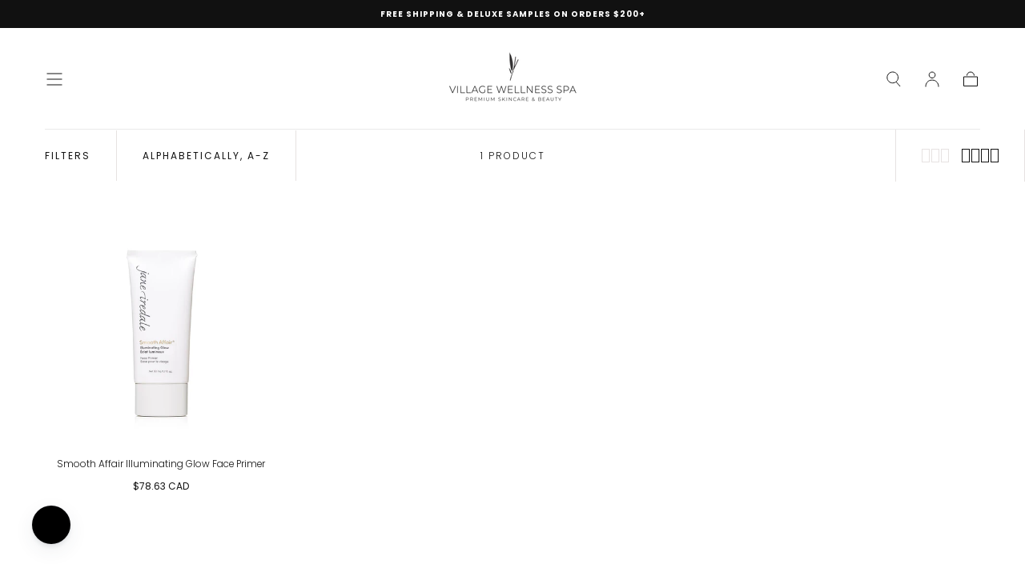

--- FILE ---
content_type: text/css
request_url: https://shopvillagespas.com/cdn/shop/t/45/assets/component-custom-select.css?v=54654112414645432041722956382
body_size: -169
content:
custom-select{display:block}.custom-select__wrapper{--btn-padding: 1.45rem 1.5rem;position:relative;color:var(--color-heading-text);font-size:var(--font-size-static-small);line-height:var(--line-height-medium)}.custom-select.is-expanded .custom-select__btn{border-color:currentColor;border-bottom-color:transparent}.custom-select.is-expanded .custom-select__dropdown{transition-duration:0s,var(--duration-short);visibility:inherit;opacity:1}.custom-select__btn{-webkit-user-select:none;user-select:none;position:relative;z-index:4;color:var(--color-body-text);display:flex;align-items:center;justify-content:center;width:100%;background-color:var(--color-body-background);padding:var(--btn-padding);border:.1rem solid var(--color-border-elements);transition:color var(--duration-default),background-color var(--duration-default),border-color var(--duration-default)}.custom-select__btn svg{margin-left:2.4rem}.custom-select__btn:disabled{pointer-events:none;border-color:var(--color-heading-text);background-color:var(--color-border-elements)}.custom-select__dropdown{position:absolute;z-index:3;top:100%;left:0;width:100%;border:.1rem solid currentColor;border-top:none;background-color:var(--color-body-background);visibility:hidden;opacity:0;transition:visibility var(--duration-short),opacity var(--duration-short)}.custom-select__option{-webkit-user-select:none;user-select:none;width:100%;padding:var(--btn-padding);overflow:hidden;text-overflow:ellipsis}.custom-select__option.is-selected{background-color:var(--color-border-elements)}@media (hover: hover){.custom-select__btn:hover{color:currentColor;border-color:currentColor}.custom-select__option:hover{background-color:var(--color-border-elements)}}
/*# sourceMappingURL=/cdn/shop/t/45/assets/component-custom-select.css.map?v=54654112414645432041722956382 */


--- FILE ---
content_type: text/css
request_url: https://shopvillagespas.com/cdn/shop/t/45/assets/component-cart-recommendations.css?v=107872643708805746261722956382
body_size: -528
content:
.cart-recommendations{display:block}.cart-recommendations__title{letter-spacing:0;margin:0 0 2.4rem}.cart-recommendations__title,.cart-recommendations__item-title,.cart-recommendations__item-price{color:var(--color-heading-text)}.cart-recommendations__item-price{font-size:var(--font-size-static-small)}.cart-recommendations__item{display:flex;flex-flow:row wrap;align-items:center;padding:.8rem;border:.1rem solid var(--color-border-elements)}.cart-recommendations__item.swiper-slide{width:30rem}.cart-recommendations__item-media{width:7rem}.cart-recommendations__item-media .media{padding-top:calc(96 / 70 * 100%)}.cart-recommendations__item-details{flex:1;padding-left:.8rem}.cart-recommendations__item-title{margin:0 0 .8rem}.cart-recommendations__item-price{margin:0}.cart-recommendations__item-price del{margin-right:.4rem}.cart-recommendations__item-price ins{color:var(--color-error);text-decoration:none}@media screen and (min-width: 990px){.cart-recommendations__item.swiper-slide{width:36rem}}
/*# sourceMappingURL=/cdn/shop/t/45/assets/component-cart-recommendations.css.map?v=107872643708805746261722956382 */


--- FILE ---
content_type: text/javascript; charset=utf-8
request_url: https://call-now-button.herokuapp.com/widget/settings?callback=CallNowButtonJSONPCallback705&shop=villagespas-boutique.myshopify.com&uid=705
body_size: 1097
content:
/**/CallNowButtonJSONPCallback705({"general":{"enabled":true,"tel":"905-855-2344","layout":"sticky_bar"},"sticky_bar":{"text":"CALL US","bg_color":"{\"hue\":0,\"brightness\":0.2,\"saturation\":0}","font_size":22.0,"font_weight":400,"font_color":"{\"hue\":0,\"brightness\":1,\"saturation\":0,\"alpha\":1}","tel_icon":"outline","tel_icon_width":20.0,"tel_icon_color":"{\"hue\":0,\"brightness\":1,\"saturation\":0,\"alpha\":1}","display":"mobile","display_time":"always","timerange":"540,1020","display_limit":"whole","display_areas":"","product_tags":"","breakpoint":576},"floating_btn":{"btn_type":"circle","btn_radius":8.0,"btn_width":60.0,"bg_color":"{\"hue\":334.69879518072287,\"brightness\":0.5686274509803921,\"saturation\":0.7545454545454545}","tel_icon":"standard","tel_icon_width":30.0,"tel_icon_color":"{\"hue\":0,\"saturation\":0.034375,\"brightness\":1,\"alpha\":1}","display":"mobile","position":"left","left":15.0,"bottom":15.0,"right":15.0,"effect":"none","display_time":"always","timerange":"540,1020","display_limit":"whole","display_areas":"","product_tags":"","breakpoint":576}})

--- FILE ---
content_type: application/javascript
request_url: https://cdn-bundler.nice-team.net/app/js/bundler.js?shop=villagespas-boutique.myshopify.com
body_size: 384
content:
/**
*	Bundler script loader.
*	version number: 1.0
*/
(function(){	
	var loadScript=function(a,b){var c=document.createElement("script");c.type="text/javascript",c.readyState?c.onreadystatechange=function(){("loaded"==c.readyState||"complete"==c.readyState)&&(c.onreadystatechange=null,b())}:c.onload=function(){b()},c.src=a,document.getElementsByTagName("head")[0].appendChild(c)};
	
	if (typeof window.BndlrScriptAppended === 'undefined' || window.BndlrScriptAppended === false) {
		appendScriptUrl('villagespas-boutique.myshopify.com');
	}
	
	// get script url and append timestamp of last change
	function appendScriptUrl(shop) {

		var timeStamp = Math.floor(Date.now() / (1000*1*1));
		var timestampUrl = 'https://bundler.nice-team.net/app/shop/status/'+shop+'.js?'+timeStamp;
		
				
					
				
		loadScript(timestampUrl, function() {
			// append app script
			if (typeof bundler_settings_updated == 'undefined') {
				console.log('settings are undefined');
				bundler_settings_updated = 'default-by-script';
			}
			
							var scriptUrl = "https://cdn-bundler.nice-team.net/app/js/bundler-script.js?shop="+shop+"&"+bundler_settings_updated;
			
			
			loadScript(scriptUrl, function(){});
		});
	}
})();

--- FILE ---
content_type: application/x-javascript; charset=utf-8
request_url: https://bundler.nice-team.net/app/shop/status/villagespas-boutique.myshopify.com.js?1768574337
body_size: -360
content:
var bundler_settings_updated='1678484645';